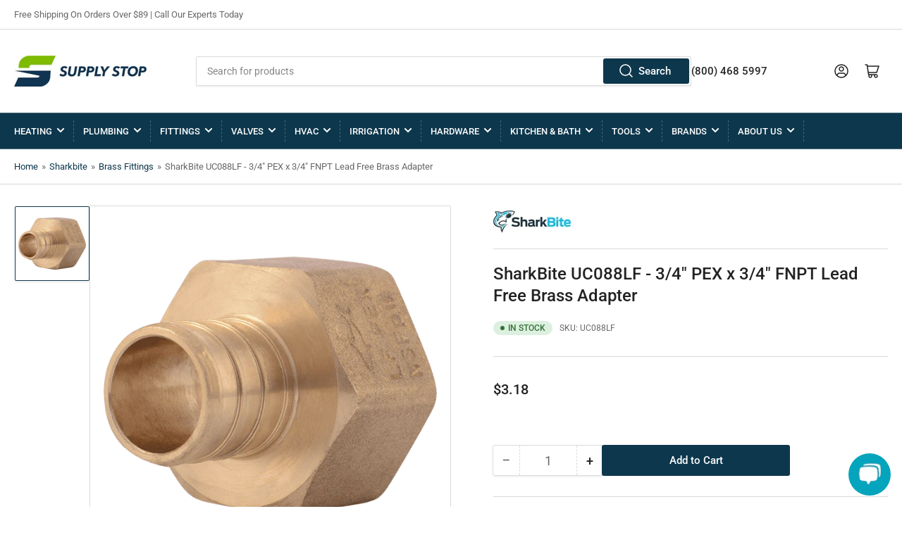

--- FILE ---
content_type: text/css
request_url: https://www.supplystop.com/cdn/shop/t/13/assets/section-newsletter.css?v=94239843633467635211661381040
body_size: -315
content:
.newsletter-wrapper{background-color:rgb(var(--color-background));color:rgb(var(--color-foreground));border-top:.1rem solid var(--color-border);border-bottom:.1rem solid var(--color-border)}@media (min-width: 990px){.newsletter{display:flex;align-items:center;justify-content:center}}.newsletter-content{text-align:center}@media (min-width: 990px){.newsletter-content{display:flex;align-items:flex-start;text-align:left;line-height:normal;margin-right:4rem;max-width:50%}.newsletter-content p{margin:0 0 1rem}.newsletter-content p:last-child{margin-bottom:0}}.newsletter-title{color:currentColor;margin:0}.newsletter-icon{width:5.2rem;height:5.2rem;display:block;margin:auto;position:relative}.newsletter-icon svg{width:100%;height:100%}.newsletter-icon svg path{fill:rgb(var(--color-accent-2))}@media (min-width: 990px){.newsletter-icon{flex:none;margin:0 1rem 0 0;top:-.2rem}}.newsletter-form{position:relative;margin:1rem auto 0;flex:none}.newsletter-form [type=submit]{position:absolute;right:4px;top:4px;height:calc(100% - 8px);min-height:0;min-width:0}@media (min-width: 990px){.newsletter-form{margin:0;flex:auto}}@media (min-width: 750px){.newsletter-form{flex:auto;max-width:40rem}}.newsletter-form .form-status{margin:1rem 0 0}.newsletter-form-input-wrap{position:relative}.newsletter-form-success-title{margin:0}
/*# sourceMappingURL=/cdn/shop/t/13/assets/section-newsletter.css.map?v=94239843633467635211661381040 */
